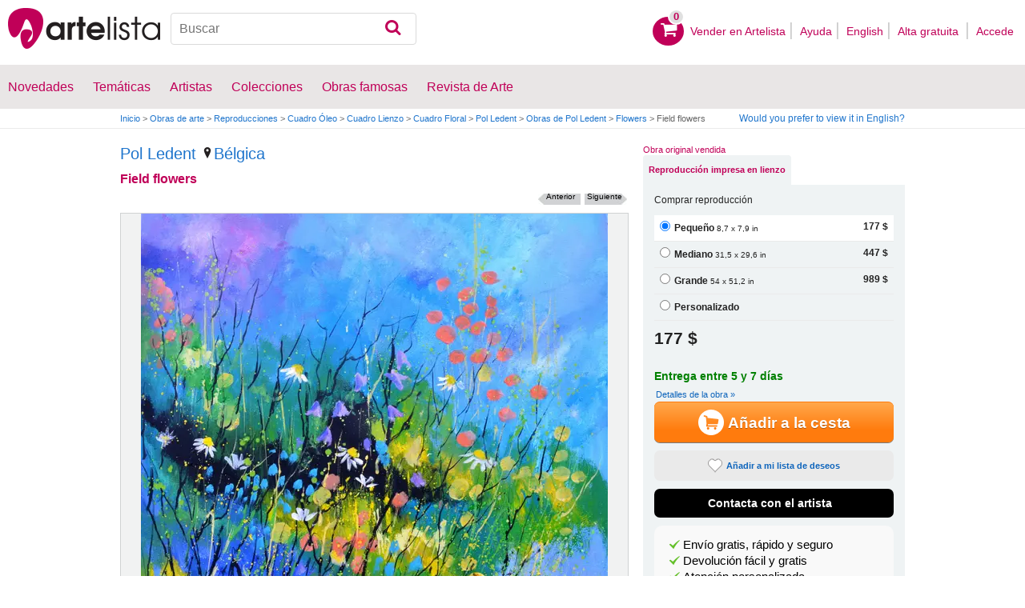

--- FILE ---
content_type: text/html; charset=utf-8
request_url: https://www.artelista.com/obra/pintura-floral-field-flowers-1224385
body_size: 13516
content:
<!doctype html>
<html lang="es" prefix="og: http://ogp.me/ns#">
	<head>
				<meta charset="utf-8">

		<meta name="viewport" content="width=device-width, initial-scale=1, minimum-scale=1, maximum-scale=5">

		<title>Field flowers, Pol Ledent - Artelista</title>
		<meta name="description" content="Comprar Field flowers - Pintura de Pol Ledent por 1.164,00 USD en Artelista, con gastos de envío y devolución gratuitos a todo el mundo">
		<meta name="keywords" content="Óleo,Lienzo,Floral,Pintura">

		<meta name="apple-mobile-web-app-title" content="Artelista">
		<meta name="application-name" content="Artelista">
		<meta name="theme-color" content="#C00058">
		<meta name="msapplication-TileColor" content="#B91D47">

        
		<meta property="og:title" content="Field flowers, Pol Ledent - Artelista"/>
<meta property="og:url" content="https://www.artelista.com/obra/pintura-floral-field-flowers-1224385"/>
<meta property="og:image" content="https://artwork.art-cdn.com/1223377/catherineremy-floral-painting-field-flowers_633x550.jpg"/>
<meta property="og:site_name" content="Artelista"/>
<meta property="og:description" content="Comprar Field flowers - Pintura de Pol Ledent por 1.164,00 USD en Artelista, con gastos de envío y devolución gratuitos a todo el mundo"/>
<meta property="fb:app_id" content="155847597772439"/>

                <link rel="dns-prefetch" href="https://res.art-cdn.com">
        <link rel="dns-prefetch" href="https://artwork.art-cdn.com">
        <link rel="dns-prefetch" href="https://user.art-cdn.com">
        <link rel="dns-prefetch" href="https://www.googletagmanager.com">
        <link rel="dns-prefetch" href="https://pagead2.googlesyndication.com">

				<link rel="apple-touch-icon" sizes="180x180" href="https://res.art-cdn.com/images/logo/icon/apple-touch-icon.png">
		<link rel="icon" type="image/png" sizes="32x32" href="https://res.art-cdn.com/images/logo/icon/favicon-32x32.png">
		<link rel="icon" type="image/png" sizes="16x16" href="https://res.art-cdn.com/images/logo/icon/favicon-16x16.png">
		<link rel="manifest" href="https://res.art-cdn.com/site.webmanifest">
		<link rel="mask-icon" href="https://res.art-cdn.com/images/logo/icon/safari-pinned-tab.svg" color="#C00058">
		<link rel="shortcut icon" href="https://res.art-cdn.com/images/logo/icon/favicon.ico">

							
			<link rel="alternate" hreflang="es" href="https://www.artelista.com/obra/pintura-floral-field-flowers-1224385">
			<link rel="alternate" hreflang="en" href="https://www.artelista.com/en/artwork/floral-painting-field-flowers-1224385">
		
				<link rel="stylesheet" href="https://res.art-cdn.com/19.2/css/principales.css">

									<link rel="stylesheet" href="https://res.art-cdn.com/19.2/css/obra2.css">
					
					<link rel="stylesheet" href="https://res.art-cdn.com/19.2/css/ficha.css">
		
		
		
					<link rel="stylesheet" href="https://res.art-cdn.com/19.2/css/libs/1.8.23.jquery-ui.css">
		
		<link rel="stylesheet" href="https://res.art-cdn.com/19.2/css/libs/fancybox/jquery.fancybox-1.3.4.css">

		
		
		
		
		
		
		
		
		<link rel="stylesheet" href="https://res.art-cdn.com/19.2/css/responsive.css">

				
		<script>
		window["gtag_enable_tcf_support"] = true;
</script>
<script async src="https://www.googletagmanager.com/gtag/js?id=G-1VML66L1LS"></script>
<script>
	window.dataLayer = window.dataLayer || [];
	function gtag(){dataLayer.push(arguments);}

		gtag("consent", "default", {
		"ad_user_data": "denied",
		"ad_personalization": "denied",
		"ad_storage": "denied",
		"analytics_storage": "denied",
		"wait_for_update": 500
	});

		window.googlefc = window.googlefc || {};
	window.googlefc.callbackQueue = window.googlefc.callbackQueue || [];

	window.googlefc.callbackQueue.push({
		"CONSENT_DATA_READY": () => __tcfapi("addEventListener", 2.2, (data) => {
			if (data.gdprApplies) {
								gtag("consent", "update", {
										"analytics_storage": data.publisher.consents["8"] ? "granted" : "denied"
				});
			} else {
								gtag("consent", "update", {
					"ad_user_data": "granted",
					"ad_personalization": "granted",
					"ad_storage": "granted",
					"analytics_storage": "granted"
				});
			}
		})
	});

		gtag("js", new Date());
	gtag("config", "G-1VML66L1LS", {
				"currency": "USD",
		"transport_type": "beacon"
	});

	</script>
			<script>
		var googletag = googletag || {};
		googletag.cmd = googletag.cmd || [];

		(function() {
			var gads = document.createElement('script');
			gads.async = true;
			gads.type = 'text/javascript';
			var useSSL = 'https:' == document.location.protocol;
			gads.src = (useSSL ? 'https:' : 'http:') +
			'//www.googletagservices.com/tag/js/gpt.js';
			var node = document.getElementsByTagName('script')[0];
			node.parentNode.insertBefore(gads, node);
		})();
	</script>
		<script>
	navigator.sendBeacon && navigator.sendBeacon(atob("aHR0cHM6Ly93d3cuYXJ0ZWxpc3RhLmNvbS9zdGF0cw=="), '{"awv":[1224385,1768927832,"70c0288485eb2947833a27d45e59a20d9bb3ee2d775cdc226d273d6793725fd1"]}');
</script>
	</head>

	
	<body>
		<header id="dsk">
			<div id="header-first">
				<div id="header-mobile-left">
					<i data-menu="mobile-menu-header" class="mobile-menu-toggle fa fa-menu"></i>
				</div>

				<div class="fl-left logo">
					<a href="https://www.artelista.com/">
						<img src="https://res.art-cdn.com/img/logo/artelista.png" srcset="https://res.art-cdn.com/img/logo/artelista-2x.png 2x" title="Artelista. The greatest art window" alt="Artelista. The greatest art window" width="190" height="51">

											</a>
				</div>

				<div id="mobile-cart" data-append="header-cart" data-mq="mobile"></div>

				<div class="buscador-header" data-append="header-search" data-mq="desktop">
					<form id="frm_search" role="search" method="get" class="searchform" action="https://www.artelista.com/search_results.php">
						<div class="searchboxwrapper">
							<input class="searchbox" type="search" id="search_box" name="q" placeholder="Buscar" aria-label="Buscar">
							<button type="submit" class="searchsubmit action-btn no_popular_subjects fa fa-search" id="searchsubmit" aria-label="Buscar"></button>
						</div>
					</form>
				</div>

								<nav id="header-user-desktop">
					<ul class="fl-right private-menu" data-append="header-user" data-mq="desktop">
						<li id="header-cart-desktop" data-append="header-cart" data-mq="desktop">
							<a href="https://www.artelista.com/cartosc.html" class="cart" title="Ver carrito">
								<div class="num-cart"><span id="itemCartsNumber">0</span></div>
								<div class="bg-pink-icon"><i class="fa fa-basket"></i></div>
							</a>
						</li>

													<li>
								<a href="https://www.artelista.com/vender-en-artelista.html">Vender en Artelista</a>
							</li>
						
						<li>
							<a href="https://www.artelista.com/ayuda.html">Ayuda</a>
						</li>

						<li>
							<a href="https://www.artelista.com/en/artwork/floral-painting-field-flowers-1224385" hreflang="en">English</a>
						</li>

													<li>
								<a href="https://www.artelista.com/signup.html" class="trackevent" id="track_signup">Alta gratuita&nbsp;</a>
							</li>

							<li id="login-box-menu">
								<a href="https://www.artelista.com/login.php" rel="login-box" class="view-modal-box trackevent" id="track_login">Accede</a>

								<i class="submenu-toggle fa fa-up-dir"></i>

								<div class="ventana-modal submenu" id="login-box">
									<div class="flecha"></div>
									<div id="ventana-modal-interior">
										<form method="post" action="https://www.artelista.com/login.php">
											<input type="email" placeholder="Email" name="email">
											<input type="password" style="margin-bottom:0" placeholder="Contraseña" name="pass">

											<label id="login-box-remember">
												<input type="checkbox" value="1" name="recordar" checked>
												<span>Recordar mis datos</span>
											</label>

											<div id="login-box-button">
												<button type="submit" class="button-fucsia">Acceder</button>
											</div>

											<a href="https://www.artelista.com/renew.php" class="modal-password">¿Has olvidado tu contraseña?</a>
											<div class="recaptcha"></div>

<div class="recaptcha-text">
	Protegido por reCAPTCHA | <a href="https://policies.google.com/privacy?hl=es" target="_blank" rel="noopener">Privacidad</a> - <a href="https://policies.google.com/terms?hl=es" target="_blank" rel="noopener">Condiciones</a>
</div>

<div class="form-orders-error recaptcha-error error-g-recaptcha-response">
	<p>Es necesario validar que no eres un robot.</p>
</div>											<div class="clearfix"></div>
										</form>
									</div>
								</div>
							</li>
											</ul>
				</nav>

											</div>

			<div class="clear"></div>

							<div class="header-second">
					<nav>
						<ul class="menu-general" data-append="header-menu" data-mq="desktop">
							<li>
								<a href="https://www.artelista.com/pro/arte-T0P0E0V0-0-0Lall.html">Novedades</a>
								<i class="submenu-toggle fa fa-up-dir"></i>

								<div class="submenu">
									 <div class="col_1">
										<ul>
											<li><a href="https://www.artelista.com/pro/pintura-T1P0E0V0-0-0Lall.html">Pintura</a></li>
											<li><a href="https://www.artelista.com/pro/escultura-T2P0E0V0-0-0Lall.html">Escultura</a></li>
											<li><a href="https://www.artelista.com/pro/dibujo-T3P0E0V0-0-0Lall.html">Dibujo</a></li>
											<li><a href="https://www.artelista.com/pro/fotografia-T5P0E0V0-0-0Lall.html">Fotografía</a></li>
											<li><a href="https://www.artelista.com/pro/grabados-T4P0E0V0-0-0Lall.html">Grabados</a></li>
											<li><a href="https://www.artelista.com/pro/collage-T6P0E0V0-0-0Lall.html">Collage</a></li>
											<li><a href="https://www.artelista.com/pro/net-artarte-digital-T8P0E0V0-0-0Lall.html">NetArt</a></li>
										</ul>
									</div>

									<div class="col_1">
										<ul>
											<li><a href="https://www.artelista.com/pro.html">Artistas profesionales</a></li>
										</ul>
									</div>
								</div>
							</li>

							<li>
								<a href="https://www.artelista.com/catalogo.html">Temáticas</a>
								<i class="submenu-toggle fa fa-up-dir"></i>

								<div class="submenu">
																												<div class="col_1">
											<ul>
																																							<li><a href="https://www.artelista.com/tags/abstracto">Abstracto</a></li>
																																																				<li><a href="https://www.artelista.com/tags/ciudades">Urbano</a></li>
																																																				<li><a href="https://www.artelista.com/tags/paisaje">Paisaje</a></li>
																																																				<li><a href="https://www.artelista.com/tags/marina">Marina</a></li>
																																																				<li><a href="https://www.artelista.com/tags/etnico">Étnico</a></li>
																																				</ul>
										</div>
																			<div class="col_1">
											<ul>
																																							<li><a href="https://www.artelista.com/tags/desnudos">Desnudos</a></li>
																																																				<li><a href="https://www.artelista.com/tags/figura">Figura</a></li>
																																																				<li><a href="https://www.artelista.com/tags/animales">Animales</a></li>
																																																				<li><a href="https://www.artelista.com/tags/musica">Música</a></li>
																																																				<li><a href="https://www.artelista.com/tags/interiores">Interiores</a></li>
																																				</ul>
										</div>
																			<div class="col_1">
											<ul>
																																							<li><a href="https://www.artelista.com/tags/retrato">Retrato</a></li>
																																																				<li><a href="https://www.artelista.com/tags/bodegones">Bodegones</a></li>
																																																				<li><a href="https://www.artelista.com/tags/floral">Floral</a></li>
																																																				<li><a href="https://www.artelista.com/tags/deportes">Deportes</a></li>
																																																				<li><a href="https://www.artelista.com/tags/historia">Historia</a></li>
																																				</ul>
										</div>
																			<div class="col_1">
											<ul>
																																																</ul>
										</div>
																	</div>
							</li>

							<li>
								<a href="https://www.artelista.com/autor/a" class="trackevent" id="track_artistas">Artistas</a>
								<i class="submenu-toggle fa fa-up-dir"></i>

								<div class="submenu">
									<div class="col_1">
										<ul>
											<li><a href="https://www.artelista.com/autor/a-Espana_P1.html" title="Artistas de España">España</a></li>
											<li><a href="https://www.artelista.com/autor/a-Argentina_P10.html" title="Artistas de Argentina">Argentina</a></li>
											<li><a href="https://www.artelista.com/autor/a-Mexico_P118.html" title="Artistas de México">México</a></li>
											<li><a href="https://www.artelista.com/autor/a-Colombia_P41.html" title="Artistas de Colombia">Colombia</a></li>
											<li><a href="https://www.artelista.com/autor/a-Chile_P38.html" title="Artistas de Chile">Chile</a></li>
										</ul>
									</div>

									<div class="col_1">
										<ul>
											<li><a href="https://www.artelista.com/autor/a" title="Artistas de todo el mundo">Artistas de todo el mundo</a></li>
											<li><a href="https://www.artelista.com/artistas-famosos">Artistas famosos</a></li>
										</ul>
									</div>
								</div>
							</li>

															<li>
									<span class="menu-element-nolink trackevent" id="track_colecciones">Colecciones</span>
									<i class="submenu-toggle fa fa-up-dir"></i>

									<div class="submenu">
																					<div class="col_1">
												<ul>
																											<li><a href="https://www.artelista.com/colecciones-de-arte/desnudo-1007.html" title="Desnudo">Desnudo</a></li>
																											<li><a href="https://www.artelista.com/colecciones-de-arte/abstractos-asequibles-1023.html" title="Abstractos asequibles">Abstractos asequibles</a></li>
																											<li><a href="https://www.artelista.com/colecciones-de-arte/realismo-figurativo-1037.html" title="Realismo Figurativo">Realismo Figurativo</a></li>
																											<li><a href="https://www.artelista.com/colecciones-de-arte/paisajes-urbanos-1044.html" title="Paisajes urbanos">Paisajes urbanos</a></li>
																											<li><a href="https://www.artelista.com/colecciones-de-arte/especial-escultura-1046.html" title="Especial Escultura">Especial Escultura</a></li>
																									</ul>
											</div>
																					<div class="col_1">
												<ul>
																											<li><a href="https://www.artelista.com/colecciones-de-arte/obras-con-descuento-1051.html" title="Obras con descuento">Obras con descuento</a></li>
																											<li><a href="https://www.artelista.com/colecciones-de-arte/retratos-1057.html" title="Retratos">Retratos</a></li>
																											<li><a href="https://www.artelista.com/colecciones-de-arte/arte-surrealista-y-fantastico-1059.html" title="Arte Surrealista y Fantastico">Arte Surrealista y Fantastico</a></li>
																											<li><a href="https://www.artelista.com/colecciones-de-arte/gran-via-madrid-1060.html" title=" Gran Via, Madrid"> Gran Via, Madrid</a></li>
																											<li><a href="https://www.artelista.com/colecciones-de-arte/bodegones-hiperrealistas-1062.html" title="Bodegones Hiperrealistas">Bodegones Hiperrealistas</a></li>
																									</ul>
											</div>
																			</div>
								</li>
							
                            <li>
                                <a href="https://www.artelista.com/obras-de-arte-famosas">Obras famosas</a>
                                <i class="submenu-toggle fa fa-up-dir"></i>

                                <div class="submenu">
                                    <div class="col_1">
                                        <ul>
                                            <li><a href="https://www.artelista.com/@caspar-david-friedrich">Caspar David Friedrich</a></li>
                                            <li><a href="https://www.artelista.com/@claude-monet">Claude Monet</a></li>
                                            <li><a href="https://www.artelista.com/@diego-velazquez">Diego Velázquez</a></li>
                                            <li><a href="https://www.artelista.com/@edouard-manet">Edouard Manet</a></li>
                                            <li><a href="https://www.artelista.com/@francisco-de-goya">Francisco de Goya</a></li>
                                        </ul>
                                    </div>

                                    <div class="col_1">
                                        <ul>
                                            <li><a href="https://www.artelista.com/@gustav-klimt">Gustav Klimt</a></li>
                                            <li><a href="https://www.artelista.com/@hieronymus-bosch">Hieronymus Bosch</a></li>
                                            <li><a href="https://www.artelista.com/@paul-cezanne">Paul Cezanne</a></li>
                                            <li><a href="https://www.artelista.com/@paul-gauguin">Paul Gauguin</a></li>
                                            <li><a href="https://www.artelista.com/@peter-paul-rubens">Peter Paul Rubens</a></li>
                                        </ul>
                                    </div>

                                    <div class="col_1">
                                        <ul>
                                            <li><a href="https://www.artelista.com/@pierre-auguste-renoir">Pierre Auguste Renoir</a></li>
                                            <li><a href="https://www.artelista.com/@raphael">Raphael</a></li>
                                            <li><a href="https://www.artelista.com/@sandro-botticelli">Sandro Botticelli</a></li>
                                            <li><a href="https://www.artelista.com/@tiziano">Tiziano</a></li>
                                            <li><a href="https://www.artelista.com/@vincent-van-gogh">Vincent van Gogh</a></li>
                                        </ul>
                                    </div>
                                </div>
                            </li>

							<li>
								<a href="https://www.artelista.com/blog/" target="_blank" class="trackevent" id="track_blog">Revista de Arte</a>
								<i class="submenu-toggle fa fa-up-dir"></i>

								<div class="submenu">
									<div class="col_1">
										<ul>
											<li><a href="https://www.artelista.com/blog/category/nuestros-artistas/desde-mi-taller-nuestros-artistas/" target="_blank">Desde mi taller</a></li>
											<li><a href="https://www.artelista.com/blog/category/nuestros-artistas/la-critica-nuestros-artistas/" target="_blank">Crítica</a></li>
											<li><a href="https://www.artelista.com/blog/category/recursos-para-artistas/" target="_blank">Recursos para artistas</a></li>
											<li><a href="https://www.artelista.com/blog/category/maestros-del-arte/" target="_blank">Maestros del arte</a></li>
										</ul>
									</div>
								</div>
							</li>
						</ul>
					</nav>
				</div>
			
			<div id="mobile-menu-header" class="mobile-menu menu-left">
				<div class="mobile-menu-cont">
					<ul class="mobile-search">
						<li data-append="header-search" data-mq="mobile"></li>
					</ul>

					<ul data-append="header-user" data-mq="mobile"></ul>
					<ul data-append="header-menu" data-mq="mobile"></ul>
				</div>

				<i class="mobile-menu-close fa fa-cancel"></i>
			</div>

					</header>

									<div id="header2">
					<div class="centrar">
						<div id="camino">
							<h2>
								<span><a href="https://www.artelista.com/">Inicio</a> <span class="separator">&gt;</span> <a href="https://www.artelista.com/catalogo.html">Obras de arte</a> <span class="separator">&gt;</span> <a href="https://www.artelista.com/arte-reproducciones-T0P0E0V0-1-0Lall.html">Reproducciones</a> <span class="separator">&gt;</span> <a href="https://www.artelista.com/pintura-tecnica-oleo-T1P0E0V0-0-0LallA1.html">Cuadro Óleo</a> <span class="separator">&gt;</span> <a href="https://www.artelista.com/pintura-soporte-lienzo-T1P0E0V0-0-0LallA38.html">Cuadro Lienzo</a> <span class="separator">&gt;</span> <a href="https://www.artelista.com/pintura-tematica-floral-T1P0E0V0-0-0LallA127.html">Cuadro Floral</a> <span class="separator">&gt;</span> <a href="https://catherineremy.artelista.com/">Pol Ledent</a> <span class="separator">&gt;</span> <a href="https://www.artelista.com/autor/catherineremy/collections.html">Obras de Pol Ledent</a> <span class="separator">&gt;</span> <a href="https://www.artelista.com/coleccion/flowers-68512">Flowers</a> <span class="separator">&gt;</span> Field flowers</span>
							</h2>

							<div id="alternate-lang-desktop" data-append="alternate-lang" data-mq="desktop">
								<a href="https://www.artelista.com/en/artwork/floral-painting-field-flowers-1224385" hreflang="en" class="trackevent" id="alternate-lang">Would you prefer to view it in English?</a>
							</div>

							<div class="borrar"></div>
						</div>
					</div>
				</div>
			
								<div id="obra" class="centrar" itemscope itemtype="https://schema.org/Painting">
		<div id="izq">
				<div id="cabecera_obras">
			<div class="cabecera_titulo">
				<h2 style="font-size: 20px;line-height: inherit;"><a href="https://catherineremy.artelista.com/" title="Pol Ledent" itemprop="author">Pol Ledent</a>
					<span><a href="https://www.artelista.com/pintura-de-belgica-T1P19E0V0-0-0Lall.html" title="Pintores Bélgica"><img alt="Localización" src="https://res.art-cdn.com/images/locator1.png" loading="lazy"/>Bélgica</a></span>
				</h2>

				<h1 itemprop="name" lang="en">Field flowers</h1>

                <div class="flechas_navegacion">
											<div class="flecha_siguiente"><a href="https://www.artelista.com/obra/pintura-paisaje-autumn-1368429" class="js_flecha_siguiente">Siguiente</a></div>
					
											<div class="flecha_anterior"><a href="https://www.artelista.com/obra/pintura-floral-silllife-in-blue-1224397" class="js_flecha_anterior">Anterior</a></div>
									</div>
				<div class="borrar"></div>
            </div>

            
            <div class="img_ficha_obra">
				<a href="https://artwork.art-cdn.com/1223377/catherineremy-floral-painting-field-flowers.jpg" title="Field flowers" lang="en" class="zoom" target="_blank">
<img src="https://artwork.art-cdn.com/1223377/catherineremy-floral-painting-field-flowers_633x550.jpg" srcset="https://artwork.art-cdn.com/1223377/catherineremy-floral-painting-field-flowers_633x550@2x.jpg 2x" alt="Field flowers Óleo Lienzo Floral" itemprop="image" id="js_img_share" class="item-image" width="583" height="550" data-copyright="2022 Pol Ledent" style="background-color:#5d93ad">
</a>
            </div>

				<div class="share-cont share-only-icon" data-url="https://www.artelista.com/obra/pintura-floral-field-flowers-1224385" data-text="Field flowers de Pol Ledent" data-image="https://artwork.art-cdn.com/1223377/catherineremy-floral-painting-field-flowers_633x550.jpg">
		<a href="https://www.facebook.com/sharer.php?s=100&amp;p%5Btitle%5D=&amp;p%5Bsummary%5D=Field+flowers+de+Pol+Ledent&amp;p%5Burl%5D=https%3A%2F%2Fwww.artelista.com%2Fobra%2Fpintura-floral-field-flowers-1224385&amp;p%5Bimages%5D%5B0%5D=https%3A%2F%2Fartwork.art-cdn.com%2F1223377%2Fcatherineremy-floral-painting-field-flowers_633x550.jpg" title="Compartir en Facebook" target="_blank" rel="noopener" class="share share-facebook">
			<i class="fa fa-facebook"></i>		</a>

		<a href="https://www.pinterest.com/pin/create/bookmarklet/?media=https%3A%2F%2Fartwork.art-cdn.com%2F1223377%2Fcatherineremy-floral-painting-field-flowers_633x550.jpg&url=https%3A%2F%2Fwww.artelista.com%2Fobra%2Fpintura-floral-field-flowers-1224385&is_video=false&description=Field+flowers+de+Pol+Ledent" title="Compartir en Pinterest" target="_blank" rel="noopener" class="share share-pinterest">
			<i class="fa fa-pinterest"></i>		</a>

		<a href="https://twitter.com/intent/tweet?text=Field+flowers+de+Pol+Ledent+https%3A%2F%2Fwww.artelista.com%2Fobra%2Fpintura-floral-field-flowers-1224385" title="Compartir en Twitter" target="_blank" rel="noopener" class="share share-twitter">
			<i class="fa fa-twitter"></i>		</a>

		<button type="button" class="share share-url" title="Copiar enlace al portapapeles" data-tooltip="Enlace copiado al portapapeles">
			<i class="fa fa-globe"></i>		</button>

		<button type="button" class="share share-api">
			<i class="fa fa-share"></i>		</button>
	</div>

							<div class="btn_ampliar">
					<a href="https://artwork.art-cdn.com/1223377/catherineremy-floral-painting-field-flowers.jpg" target="_blank" title="Ampliar" data-caption="Field flowers" class="zoom">
						<img alt="Ampliar" src="https://res.art-cdn.com/img/obra/ampliar.png" width="24" height="24"/>
					</a>
				</div>
			
		<div class="borrar"></div>
		</div> 		<div class="borrar"></div>

		<div data-append="artwork-tabs" data-mq="mobile"></div>

				<h2 style="margin-bottom: 10px;">Información de la obra original</h2>
                <div id="info_obra" class="artwork_info">

                    <ul>
                        <li><b>País:</b> Bélgica</li>
                        <li><b>Categoría:</b> <span itemprop="genre">Pintura</span></li>
                        <li><b>Técnica:</b> Óleo</li><li><b>Soporte:</b> Lienzo</li><li><b>Temática:</b> Floral</li>                                                    <li><b>Medidas:</b> 23.62 x 23.62 in</li>
                                                                            <li><b>En Artelista desde:</b> <span itemprop="datePublished" content="2022-01-28 00:00:00">28 de enero del 2022</span></li>
						                                                                            <li><b>Etiquetas:</b> <span  itemprop="keywords"><a href="https://www.artelista.com/tags/flowers" class="js_tags">flowers</a>, <a href="https://www.artelista.com/tags/nature" class="js_tags">nature</a>, <a href="https://www.artelista.com/tags/poppies" class="js_tags">poppies</a></span></li>
                                            </ul>
                    <p>
                    	                    		© Todos los derechos reservados                    	                    </p>

		</div>                                 <div class="borrar no-borrar-lowres"></div>
                <h2>Descripción de la obra</h2>
                <div class="artwork_info">
                    <p itemprop="description" lang="en">oil on canvas </p>
                </div>
                                <h2>Información del artista</h2>
                <div class="artwork_bio">
                                    	<p style="float:right;">Ver más información de <a href="https://catherineremy.artelista.com/" title="Pol Ledent">Pol Ledent</a></p>
                </div>

                	                <a href="#view-form-orders" id="contact-form-bottom" class="button-ficha flat black contact-form" target="_blank">
	                    Contacta con el artista	                </a>
                
                <div class="borrar"></div>

        		<div id="comentarios_obras">
			                        <input type="hidden" value="1224385" id="view-artComments">
                        <div class="titulo_obra2">
                            <ul class="left">
                                <li class="left"><img id="flecha_art" src="https://res.art-cdn.com/img/obra/flecha.png" alt="Flecha" height="6" width="6" />Críticas (0)</li>
                            </ul>
                        </div>
                        <div class="caja-01 margen-25" id="div-artComments"></div>
						<div class="borrar"></div>
		</div>                
                                                     <div id="recomendacion_artelista">
			<div class="titulo_obra">Recomendaciones de Artelista</div>
                                                <div class="links_relacionadas">
                            <p><a href="https://www.artelista.com/pintura-tematica-floral-T1P0E0V0-0-0LallA127.html" target="_top" class="js_relatedSearch">Ver otras pinturas de Floral</a></p>
			</div>
                        			<div class="imagenes_recomendadas">
									<a href="https://www.artelista.com/obra/8198647051029374-floral-port.html" target="_top" title="Floral port" class="js_related">
						<img src="https://artwork.art-cdn.com/982522/adhunikartgallery-painting-floral-port_119x91.jpg" srcset="https://artwork.art-cdn.com/982522/adhunikartgallery-painting-floral-port_119x91@2x.jpg 2x" alt="Floral port" width="119" height="79" loading="lazy" style="background-color:#928a88">
					</a>
									<a href="https://www.artelista.com/obra/4164041816156118-ramo-de-rosas-rosadas.html" target="_top" title="Ramo de rosas  rosadas" class="js_related">
						<img src="https://artwork.art-cdn.com/982843/kimeta-pintura-floral-ramo-de-rosas-rosadas_119x91.jpg" srcset="https://artwork.art-cdn.com/982843/kimeta-pintura-floral-ramo-de-rosas-rosadas_119x91@2x.jpg 2x" alt="Ramo de rosas  rosadas" width="75" height="91" loading="lazy" style="background-color:#756b61">
					</a>
									<a href="https://www.artelista.com/obra/9731298352197605-don-inmerecidofondo.html" target="_top" title="Don inmerecidofondo" class="js_related">
						<img src="https://artwork.art-cdn.com/891834/amontoyaj-pintura-floral-don-inmerecidofondo_119x91.jpg" srcset="https://artwork.art-cdn.com/891834/amontoyaj-pintura-floral-don-inmerecidofondo_119x91@2x.jpg 2x" alt="Don inmerecidofondo" width="87" height="91" loading="lazy" style="background-color:#647ba7">
					</a>
									<a href="https://www.artelista.com/obra/9125528171162397-florero-a-mama.html" target="_top" title="Florero a mama" class="js_related">
						<img src="https://artwork.art-cdn.com/914410/eliezermatos-pintura-floral-florero-a-mama_119x91.jpg" srcset="https://artwork.art-cdn.com/914410/eliezermatos-pintura-floral-florero-a-mama_119x91@2x.jpg 2x" alt="Florero a mama" width="73" height="91" loading="lazy" style="background-color:#63a2cb">
					</a>
							</div>
                                                <div class="links_relacionadas">
                            <p><a href="https://www.artelista.com/categoria/pintura.html" target="_top" class="js_relatedSearch">Ver cuadros con otras técnicas</a></p>
			</div>
                        <div class="related-links imagenes_recomendadas" style="margin-bottom:10px;">

                           <a class="js_relatedSearch" href="https://www.artelista.com/pintura-tecnica-acuarela-T1P0E0V0-0-0LallA2.html" target="_top" title="Pinturas Acuarela" style="margin-left: 45px;">Pinturas Acuarela</a>
                           <a class="js_relatedSearch" href="https://www.artelista.com/pintura-tecnica-acrilico-T1P0E0V0-0-0LallA3.html" target="_top" title="Cuadros Acrílico" style="margin-left: 55px;">Cuadros Acrílico</a>
                           <a class="js_relatedSearch" href="https://www.artelista.com/pintura-tecnica-oleo-T1P0E0V0-0-0LallA1.html" target="_top" title="Cuadros Óleo" style="margin-left: 65px;">Cuadros Óleo</a>
                           <a class="js_relatedSearch" href="https://www.artelista.com/pintura-tecnica-de-vidriera-T1P0E0V0-0-0LallA27.html" target="_top" title="Pinturas Vitrales" style="margin-left: 75px;">Pinturas Vitrales</a>
			</div>


                        		</div>                 
		                		<div id="busquedas_relacionadas">
			<div class="titulo_obra">Busquedas relacionadas</div>
			<div class="links_relacionadas">

                                 <p><a href="https://www.artelista.com/pintura-de-belgica-T1P19E0V0-0-0Lall.html" class="js_relatedSearch">Pintores Bélgica</a></p><p><a href="https://www.artelista.com/pintura-precio-de-501-a-1000euros-T1P0E202V0-0-0Lall.html" class="js_relatedSearch">Pintura de 583 a 1164 $</a></p><p><a href="https://www.artelista.com/pintura-tecnica-oleo-T1P0E0V0-0-0LallA1.html" class="js_relatedSearch">Venta de cuadros Óleo</a></p><p><a href="https://www.artelista.com/pintura-soporte-lienzo-T1P0E0V0-0-0LallA38.html" class="js_relatedSearch">Pintura Lienzo</a></p><p><a href="https://www.artelista.com/pintura-tematica-floral-T1P0E0V0-0-0LallA127.html" class="js_relatedSearch">Venta de cuadros Floral</a></p><p><a href="https://www.artelista.com/pintura-tecnica-oleo-tematica-floral-T1P0E0V0-0-0LallA1-127.html" class="js_relatedSearch">Comprar Óleo Floral</a></p>			</div>
		</div>
                                
        <div class="derechos_inapropiados">
				<div class="derechos_reservados"><button type="button" class="inapropiado-enlace link" data-id="1224385" id="watch-flag" title="Contenido inapropiado">¿Contenido inapropiado?</button></div>
				<div class="borrar"></div>
				<div class="inapropiado-mensaje" id="watch-flag-content" style="display:none;"></div>
		</div>
                
	</div> 		<div id="der">
                <div data-append="artwork-tabs" data-mq="desktop">
	<div id="tabs">
		
									<div style="color:#c00058;">Obra original vendida</div>
			
					
	    <ul>
	        
	        		        		            <li><a href="#tabs-3" class="js-tab">Reproducción impresa en lienzo</a></li>
		        				    </ul>

	    	    
	    	    		    		    			    <div id="tabs-3">
			        <div class="precios-fichanueva">
                        <h3>Comprar reproducción</h3>

			            <form>
			                <div class="contenedor-input contenedor-input-press tooltip-foto-ficha"><input type="radio" name="precios_2" value="s" class="js_size_selector" checked><span>Pequeño</span> 8,7 x 7,9 in<span class="precio" id="js_price_2_s">177 $</span></div>
			                <div class="borrar"></div>
			                <div class="contenedor-input tooltip-foto-ficha"><input type="radio" name="precios_2" class="js_size_selector" value="l"><span>Mediano</span> 31,5 x 29,6 in<span class="precio" id="js_price_2_l">447 $</span></div>
			                <div class="borrar"></div>
			                <div class="contenedor-input tooltip-foto-ficha"><input type="radio" name="precios_2" class="js_size_selector" value="xl"><span>Grande</span> 54 x 51,2 in<span class="precio" id="js_price_2_xl">989 $</span></div>
			                <div class="borrar"></div>
			                <div class="contenedor-input tooltip-foto-ficha">
			                   <input type="radio" name="precios_2" class="js_size_selector" value="custom"><span>Personalizado</span><span style="display: none;">8,7 x 7,9 in</span><span class="precio" id="js_price_2_custom" style="display:none;">177 $</span>			                    <div class="contenedor-medidas-personalizadas" id="js_custom_slider_2" style="display:none;">
			                        <div class="medidas_cuadros no_seleccionable">
			                            <input type="hidden" id="the_width_2" value="220">
			                            <input type="hidden" id="the_height_2" value="200">

			                            <input type="hidden" id="the_width_2_s" value="220">
			                            <input type="hidden" id="the_height_2_s" value="200">

			                            <input type="hidden" id="the_width_2_l" value="800">
			                            <input type="hidden" id="the_height_2_l" value="750">

			                            <input type="hidden" id="the_width_2_xl" value="1370">
			                            <input type="hidden" id="the_height_2_xl" value="1300">

			                            <input type="hidden" id="the_max_width_2">

			                            <p><i>Elige tu tamaño:</i> <span id="size_actual_2" >8,4 x 7,9 in</span></p>
			                            <div class="medidas_cuadros_centro">
			                                <div class="cuadro_min minslide" id="cuadromin_2">Min</div>
			                                <div class="prueba_flecha"><img src="https://res.art-cdn.com/img/obra/slider_izq.png" alt="Slider izquierda" height="18" width="25" class="minslide" id="min_2"/></div>
			                                <div class="opciones-repro-deslizador">
			                                    <div class="deslizador-slide">
			                                        <div class="opciones-repro-deslizador-slider size_slider" id="size_slider_2"></div>
			                                    </div>
			                                    </div>
			                                <div class="prueba_flecha2"><img src="https://res.art-cdn.com/img/obra/slider_der.png" alt="Slider izquierda" height="18" width="21" class="maxslide" id="max_2"/></div>
			                                <div class="cuadro_max maxslide" id="cuadromax_2">Max</div>
			                            </div>
			                            <div class="borrar"></div>
			                            <div class="medida_min">8,7 x 7,9 in</div>
			                            <div class="medida_max">54 x 51,2 in</div>
			                            <div class="borrar"></div>
			                        </div>
			                    </div>
			                </div>
			                <div class="borrar"></div>
			            </form>
			        </div>
			        
			        <div class="comprar-fichanueva" style="padding-bottom: 5px;margin: 0;">
			            			                 <span id="final_price_2_min" style="font-size: 21px;font-weight: bold;">177 $</span>
			            
			            <div itemprop="offers" itemscope itemtype="https://schema.org/Offer" class="precio-final-fichanueva">
				            <div class="masinfo-fichanueva">
				                <p style="color:green;font-size: 14px;">Entrega entre 5 y 7 días</p>

				                
			                    <a href="#artwork_masinfo" class="show_modal_masinfo" style="font-size: 0.5em;font-weight: 100;margin-left: 2px;">Detalles de la obra »</a>

			                    			                    											<button type="button" title="Comprar" id="print_2" class="button-ficha addToPrintCart" style="font-size: 0.9em;margin-bottom: 10px;">
				                    		<img src="https://res.art-cdn.com/img/blanco3.png" alt="Carrito" width="32" height="32"><span>Añadir a la cesta</span>
				                    	</button>
			                    				                   	
			                   <button type="button" class="button-ficha flat gray marcar-favorito js_no_fav_select btn_megusta tooltip" data-artwork-id="1224385">
			                   		<i></i>Añadir a mi lista de deseos			                   </button>

			                   <a href="https://www.artelista.com/favoritos.html" class="button-ficha flat gray marcar-favorito js_fav_select tooltip" target="_blank" style="display:none">
			                   		<i></i>Añadido a tu lista de deseos			                   </a>

												                    <a href="#view-form-orders" class="button-ficha flat black contact-form" target="_blank" style="color:white;padding-left: 0;background-color:black;font-size: 14px;" >
				                        Contacta con el artista				                    </a>
			         							            </div>
			            </div>
			            <div class="borrar"></div>
			            <div class="obra-caja-motivos">
			                <ul>
				                <li>
				                    <button type="button" class="link" style="color:black" data-modal="warranty_shipping">Envío gratis, rápido y seguro</button>
				                </li>
				                <li>
				                	<button type="button" class="link" style="color:black" data-modal="warranty_return">Devolución fácil y gratis</button>
				                </li>
				                <li>
				                    <button type="button" class="link" style="color:black" data-modal="warranty_customer_service">Atención personalizada</button>
				                </li>
				            </ul>
			            </div>
			        </div>
			    </div>
		    
	        <input type="hidden" id="id_artwork" value="1224385">

	        	            <input type="hidden" id="height_factor_2" value="0.9430656934307">
	            <input type="hidden" id="ini_size_slider_2" value="220">
	            <input type="hidden" id="fin_size_slider_2" value="1370">
	        	            <input type="hidden" id="height_factor_3" value="0.9430656934307">
	            <input type="hidden" id="ini_size_slider_3" value="220">
	            <input type="hidden" id="fin_size_slider_3" value="1370">
	        
	        <input type="hidden" id="user_size_symbol" value="in">
	        <input type="hidden" id="user_size_code" value="IN">

	        <form id="artwork_repro_form" action="https://www.artelista.com/cartosc.html" method="POST">
		        <input type="hidden" name="type" value="3" />
		        <input type="hidden" name="id_artwork" value="1224385" />
		        <input type="hidden" name="item_type" value="artwork" />
		        <input type="hidden" name="data" />
		        <input type="hidden" name="units" value="1" />
	        </form>
	    
        <div style="margin-top: 8px;">
            <span>
            ¿Deseas ver el precio en otra moneda? <button type="button" class="only-currency-select" id="currency_price_change">USD $</button>
            </span>
        </div>
	</div>
</div>


<button type="button" title="Envío y devolución gratis" id="banner-envio" style="display:block;margin-top:10px;text-align:center" data-modal="warranty_shipping">
	<img src="https://res.art-cdn.com/img/gratis327.png" alt="Envío y devolución gratis" loading="lazy" style="width:auto;height:auto;max-width:100%"/>
</button>

<div style="width: 100%;box-sizing: border-box;" class="autor-caja-motivos" data-dynamic="artwork_security"></div>

<input type="hidden" id="js_selected_tab" value="0">



<div id="tooltip-foto"></div>
<div class="borrar" style="margin-bottom: 50px;"></div>


                <div class="borrar"></div>

                    		<div class="caja_imagenes">
                                                <div class="titulo_imagenes">
				<p>Obras a la venta de <a href="https://catherineremy.artelista.com/" title="Otras obras de Pol Ledent">Pol Ledent</a></p>
			</div>
			<div class="cuadro_imagenes">
                <a href="https://www.artelista.com/obra/pintura-paisaje-a-few-remote-houses-1241510" title="A few remote houses" class="js_related" lang="en">
                    	<img src="https://artwork.art-cdn.com/1240495/catherineremy-landscape-painting-a-few-remote-houses_119x91.jpg" srcset="https://artwork.art-cdn.com/1240495/catherineremy-landscape-painting-a-few-remote-houses_119x91@2x.jpg 2x" alt="A few remote houses" width="71" height="91" loading="lazy" style="background-color:#515f68">
				</a><a href="https://www.artelista.com/obra/pintura-stratos-motion-1248526" title="Stratos motion" class="js_related" lang="en">
                    	<img src="https://artwork.art-cdn.com/1247511/catherineremy-painting-stratos-motion_119x91.jpg" srcset="https://artwork.art-cdn.com/1247511/catherineremy-painting-stratos-motion_119x91@2x.jpg 2x" alt="Stratos motion" width="114" height="91" loading="lazy" style="background-color:#667b97">
				</a><a href="https://www.artelista.com/obra/pintura-paisaje-winter-path-1241369" title="Winter path" class="js_related" lang="en">
                    	<img src="https://artwork.art-cdn.com/1240354/catherineremy-landscape-painting-winter-path_119x91.jpg" srcset="https://artwork.art-cdn.com/1240354/catherineremy-landscape-painting-winter-path_119x91@2x.jpg 2x" alt="Winter path" width="73" height="91" loading="lazy" style="background-color:#7f817e">
				</a><a href="https://www.artelista.com/obra/pintura-paisaje-it-is-snowing-on-my-village-1242054" title="It is snowing on my village" class="js_related" lang="en">
                    	<img src="https://artwork.art-cdn.com/1241039/catherineremy-landscape-painting-it-is-snowing-on-my-village_119x91.jpg" srcset="https://artwork.art-cdn.com/1241039/catherineremy-landscape-painting-it-is-snowing-on-my-village_119x91@2x.jpg 2x" alt="It is snowing on my..." width="75" height="91" loading="lazy" style="background-color:#746b6f">
				</a>			</div>
                                            	<div class="titulo_imagenes te_inspiramos">
				<p>No encuentras lo que buscas. En artelista <a href="https://www.artelista.com/decorador.html" title="Te inspiramos" class="js_inspired">te inspiramos</a></p>
			</div>
                        
                    <div class="borrar"></div>

		</div>

	</div> 	<div class="borrar"></div>
</div>
	<div style="display: none;">
	    <div id="view-form-orders" class="interior-fancy">
	        <div class="oferta-reproducciones">Contacta con el artista <img alt="Cargando" src="https://res.art-cdn.com/img/ajax-loader.gif" width="16" height="16" style="display:none;" id="form-orders-loading"></div>

	        <form method="post" action="https://www.artelista.com/artwork/artwork_orders.php" id="form-orders">
	        	<p style="padding-bottom: 20px;margin-left: 5px;" id="contact-claim-comercial">
		          		            Rellena el siguiente formulario para contactar con el artista (Artelista recibirá copia del mensaje).		          		        </p>

	            <input type="hidden" name="id_artwork" value="1224385">

		        		            <div class="caja-campo">
		                <label for="contact-name">Nombre</label>
		                <input type="text" name="name" id="contact-name"/>
		            </div>

		            <div class="form-orders-error" id="error-form-orders-name" style="display: none; padding-bottom: 9px; min-height: 30px; width: auto; color: #ED493C; font-weight: 700;">
		                <p>Este campo es obligatorio</p>
		            </div>

		            <div class="caja-campo">
		                <label for="contact-last_name">Apellidos</label>
		                <input type="text" name="last_name" id="contact-last_name"/>
		            </div>

		            <div class="form-orders-error" id="error-form-orders-last_name" style="display: none; padding-bottom: 9px; min-height: 30px; width: auto; color: #ED493C; font-weight: 700;">
		                <p>Este campo es obligatorio</p>
		            </div>

		            <div class="caja-campo">
		                <label for="contact-email">Email</label>
		                <input type="email" name="email" id="contact-email"/>
		            </div>

		            <div class="form-orders-error" id="error-form-orders-email" style="display: none; padding-bottom: 9px; min-height: 30px; width: auto; color: #ED493C; font-weight: 700;">
		                <p>Este campo es obligatorio</p>
		            </div>

		            <label for="contact-pais">País</label>

		            <select name="pais" id="contact-pais" class="myPais2" style="margin-top: 2px;width: 272px;height: 37px;">
		                		                	<option value="US" selected>Estados Unidos</option>
		                		            </select>
		        
	            		            <div class="caja-campo">
			            <label for="contact-telefono">Teléfono</label>
			            <input type="text" name="telefono" id="contact-telefono"/>
					</div>

					<div class="form-orders-error" id="error-form-orders-telefono" style="display: none; padding-bottom: 9px; min-height: 30px; width: auto; color: #ED493C; font-weight: 700;">
			            <p>Este campo es obligatorio</p>
		            </div>
	            
	            <textarea name="message">Tengo interés en comprar &quot;Field flowers&quot; de &quot;Pol Ledent&quot; y tengo la siguiente duda: ... </textarea>

	            <div class="form-orders-error" id="error-form-orders-message" style="display: none; padding-bottom: 9px; min-height: 30px; width: auto; color: #ED493C; font-weight: 700;">
	            	<p>Indica el motivo de tu consulta</p>
	            </div>

									<div class="caja-campo" id="contact-terms-cont" style="padding-left: 10px;height: auto">
						<label style="float:none;width: auto;font-weight:normal;cursor:pointer;padding: 0;display: inline;"><input type="checkbox" name="optTermsGeneral" value="1" style="margin-right:5px;vertical-align:text-bottom;display: inline;height: auto;cursor:pointer;float: none;"/>Acepto las <a href="https://www.artelista.com/condiciones-legales.html" target="_blank">Condiciones legales de Artelista</a>. *</label>
					</div>

					<div class="form-orders-error" id="error-form-orders-optTermsGeneral" style="display: none; padding-bottom: 9px; min-height: 30px; width: auto; color: #ED493C; font-weight: 700;">
		            	<p>Es necesario que aceptes las condiciones</p>
		            </div>
				
				<button type="submit" id="form-orders-boton" class="button-ficha">Enviar</button>

				<div class="recaptcha"></div>

<div class="recaptcha-text">
	Protegido por reCAPTCHA | <a href="https://policies.google.com/privacy?hl=es" target="_blank" rel="noopener">Privacidad</a> - <a href="https://policies.google.com/terms?hl=es" target="_blank" rel="noopener">Condiciones</a>
</div>

<div class="form-orders-error recaptcha-error error-g-recaptcha-response">
	<p>Es necesario validar que no eres un robot.</p>
</div>
				<div class="clearfix"></div>
			</form>

	         <div id="form-orders-gracias" style="display:none;">
	            	            <p>
	                Gracias por tu mensaje.<br>Hemos enviado tu consulta al artista, que se pondrá en contacto contigo por email en la mayor brevedad posible. También puedes contactar con nosotros si lo deseas en <a href="mailto:customerservice@artelista.com">customerservice@artelista.com</a>.<br>Un saludo,<br>El Equipo de Artelista.	            </p>
	            	        </div>
	        <div id="form-orders-alert" style="display:none;">
	            <h2>En estos momentos no es posible enviar el mensaje</h2>
	        </div>
	    </div>
	</div>
<div style="display: none;">
    <div id="view-hacer-oferta" class="interior-fancy">

        <div class="oferta-reproducciones">Hacer oferta por esta obra <img alt="Cargando" src="https://res.art-cdn.com/img/ajax-loader.gif" width="16" height="16" style="display:none;" id="form-oferta-loading"></div>
        <p style="padding-bottom: 20px;margin-left: 5px;" id="offer-claim-comercial">
          Rellena el siguiente formulario para enviar tu propuesta al artista        </p>

        <form method="post" action="https://www.artelista.com/artwork/artwork_oferta.php" id="form-oferta">
            <input type="hidden" name="id_artwork" value ="1224385">

                            <div class="caja-campo">
                    <label for="offer-name">Nombre</label>
                    <input type="text" name="name" id="offer-name"/>
                </div>

                <div class="form-oferta-error" id="error-form-oferta-name" style="display: none; padding-bottom: 9px; min-height: 30px; width: auto; color: #ED493C; font-weight: 700;">
                    <p>Este campo es obligatorio</p>
                </div>

                <div class="caja-campo">
                    <label for="offer-last_name">Apellidos</label>
                    <input type="text" name="last_name" id="offer-last_name"/>
                </div>

                <div class="form-oferta-error" id="error-form-oferta-last_name" style="display: none; padding-bottom: 9px; min-height: 30px; width: auto; color: #ED493C; font-weight: 700;">
                    <p>Este campo es obligatorio</p>
                </div>

                <div class="caja-campo">
                    <label for="offer-email">Email</label>
                    <input type="email" name="email" id="offer-email"/>
                </div>

                <div class="form-oferta-error" id="error-form-oferta-email" style="display: none; padding-bottom: 9px; min-height: 30px; width: auto; color: #ED493C; font-weight: 700;">
                    <p>Este campo es obligatorio</p>
                </div>

                <label for="offer-pais">País</label>

                <select name="pais" id="offer-pais" class="myPais2" style="margin-top: 2px;width: 272px;height: 37px;">
                                            <option value="US" selected>Estados Unidos</option>
                                    </select>

            
                        <div class="caja-campo">
            <label for="offer-telefono">Teléfono</label>
            <input type="text" name="telefono" id="offer-telefono"/>
            </div>
            <div class="form-oferta-error" id="error-form-oferta-telefono" style="display: none; padding-bottom: 9px; min-height: 30px; width: auto; color: #ED493C; font-weight: 700;">
            <p>Este campo es obligatorio</p>
            </div>
                        <div class="caja-campo">
            <label for="offer-propuesta">Propuesta</label>
            <input type="text" name="propuesta" id="offer-propuesta"/> <span id="offer-propuesta-currency">$</span>
            </div>
            <div class="form-oferta-error" id="error-form-oferta-propuesta" style="display: none; padding-bottom: 9px; min-height: 30px; width: auto; color: #ED493C; font-weight: 700;">
            <p>La oferta tiene que ser como mínimo del 50% del valor de la obra</p>
            </div>

            
			<button type="submit" id="form-oferta-boton" class="propuesta button-ficha">Enviar</button>

			<div class="recaptcha"></div>

<div class="recaptcha-text">
	Protegido por reCAPTCHA | <a href="https://policies.google.com/privacy?hl=es" target="_blank" rel="noopener">Privacidad</a> - <a href="https://policies.google.com/terms?hl=es" target="_blank" rel="noopener">Condiciones</a>
</div>

<div class="form-orders-error recaptcha-error error-g-recaptcha-response">
	<p>Es necesario validar que no eres un robot.</p>
</div>
							<h6>Al enviar esta oferta significa que aceptas las <a href="https://www.artelista.com/condiciones-legales.html" target="_blank">Condiciones legales de Artelista</a></h6>
			
            <div class="clearfix"></div>
		</form>
         <div id="form-oferta-gracias" style="display:none;">
                        <p>
                Gracias por tu mensaje.<br>Hemos enviado tu consulta al artista, que se pondrá en contacto contigo por email en la mayor brevedad posible. También puedes contactar con nosotros si lo deseas en <a href="mailto:customerservice@artelista.com">customerservice@artelista.com</a>.<br>Un saludo,<br>El Equipo de Artelista.            </p>
                    </div>
        <div id="form-oferta-alert" style="display:none;">
            <h2>En estos momentos no es posible enviar el mensaje</h2>
        </div>

        <div id="form-oferta-login-alert" style="display:none;">
            <h2>Tienes que <a href="https://www.artelista.com/login.php?ret=artwork&amp;a=1224385" target="_top">iniciar sesión</a> para poder <a href="https://www.artelista.com/login.php?ret=artwork&amp;a=1224385" target="_top">hacer una oferta</a></h2>
        </div>


    </div>

</div><div id="artwork_masinfo" style="display:none;">

        <div id="modal_masinfo" style="width:380px;">
                                                    <div class="masinfo_interior">
                        <div class="masinfo_interior_titulo">
                                <h2>Lienzo</h2>
                        </div>
                        <div class="masinfo_interior_imagen">
                                <img src="https://res.art-cdn.com/img/obra/mas_info/img03.jpg" title="Lienzo" alt="Lienzo" height="116" width="177"/>
                        </div>
                        <div class="masinfo_interior_descripcion">
                                <ul>
                                    <li>Ideal para decorar de estancias principales</li>
                                    <li>Listo para enmarcar en bastidor</li>
                                    <li>Impresión en lienzo artístico, máxima calidad HP</li>
                                    <li>Barniz de protección resistente. Lavable con agua</li>
                                    <li>No necesita marco al tener el exterior impreso</li>
                                    <li>Se envía enrollado en tubo. Gastos de envío reducidos</li>
                                    <li>Con Certificado de Autenticidad. Test de duración + 200 años</li>
                                </ul>
                        </div>
                        <div class="masinfo_interior_pie"><p>Decorar estancias principales</p></div>
                </div>
                                <div class="masinfo_interior">
                        <div class="masinfo_interior_titulo">
                                <h2>Lienzo con bastidor</h2>
                        </div>
                        <div class="masinfo_interior_imagen">
                                <img src="https://res.art-cdn.com/img/obra/mas_info/img04.jpg" title="Lienzo con bastidor" alt="Lienzo con bastidor" height="184" width="106"/>
                        </div>
                        <div class="masinfo_interior_descripcion">
                                <span>
                                    <ul>
                                        <li>Ideal para decorar salones, estancias y regalos especiales</li>
                                        <li>Listo para colgar. No necesita marco</li>
                                        <li>Impresión en lienzo artístico, máxima calidad HP</li>
                                        <li>Bastidor de madera de 3,5 cm, ancho exterior impreso</li>
                                        <li>Barniz de protección resistente. Lavable con agua</li>
                                        <li>Se envía en caja resistente</li>
                                        <li>Con Certificado de Autenticidad. Test de duración + 200 años</li>
                                	</ul>
                                </span>
                        </div>
                        <div class="masinfo_interior_recomendado">
                                <img src="https://res.art-cdn.com/img/obra/recomendado.jpg" alt="Artelista te recomienda" height="29" width="91" />
                        </div>
                        <div class="masinfo_interior_pie"><p>Decorar salones,<br/>estancias y<br/>regalos especiales</p></div>
                </div>
                

        </div>
</div>
		<div id="alternate-lang-mobile" data-append="alternate-lang" data-mq="mobile"></div>

					
			
			<div class="clearfix"></div>

			<div id="footer">
				<div class="centrar">
					<div class="pie" style="width:100%">
						<div class="caja-01" style="position:relative;padding-top: 18px">
							<ul class="caja-01 wp20 footer-box-1">
								<li><h4>Artelista</h4></li>
								<li><a href="https://www.artelista.com/acerca-de-artelista.html">Quiénes somos</a></li>
								<li><a href="https://www.artelista.com/trabaja-con-nosotros.html">Empleo</a></li>
								<li><a href="https://www.artelista.com/en/">Artelista in English</a></li>
							</ul>

							<ul class="caja-01 wp20 footer-box-2">
								<li><h4>Recursos para clientes</h4></li>
								<li><a href="https://www.artelista.com/comprar-en-artelista.html">Por qué comprar</a></li>
								<li><a href="https://www.artelista.com/guia-para-comprar-en-artelista.html">Guía para comprar</a></li>
								<li><a href="https://www.artelista.com/reproducciones.html">Reproducciones</a></li>
								<li><a href="https://www.artelista.com/servicios-corporativos.html" class="trackevent" id="track_serviciosCorp" target="_blank" title="Servicios corporativos">Servicios corporativos</a></li>
							</ul>

							<ul class="caja-01 wp20 footer-box-3">
								<li><h4>Recursos para artistas</h4></li>
								<li><a href="https://www.artelista.com/signup.html">Alta gratuita</a></li>
								<li><a href="https://www.artelista.com/guia-para-vender-en-artelista.html">Guía para vender</a></li>
								<li><a href="https://www.artelista.com/servicios-pro.html">Destaca tu obra</a></li>
							</ul>

							<ul class="caja-01 wp20 footer-box-4">
								<li><h4>Más</h4></li>
								<li><a href="https://www.artelista.com/ayuda.html">Ayuda</a></li>
								<li><a href="https://www.artelista.com/contacto.html">Contacto</a></li>
								<li><a href="https://www.artelista.com/autor/a">Listado de artistas</a></li>
								<li><a href="https://www.artelista.com/arte-reproducciones-T0P0E0V0-1-0Lall.html">Tienda de reproducciones</a></li>
								<li><a href="https://www.artelista.com/condiciones-legales.html">Condiciones legales</a></li>
								<li><a href="https://www.artelista.com/condiciones-legales.html#privacy">Política de privacidad y cookies</a></li>
								<li><a href="javascript:googlefc.callbackQueue.push(googlefc.showRevocationMessage)">Configurar privacidad y cookies</a></li>
							</ul>

															<div id="footer-boletin" style="float:left;width:500px;margin-top:-45px">
									<form class="caja-01" method="POST" action="https://www.artelista.com/signup.html?ret=footer" style="margin-bottom:20px;">
										<div class="caja-01">
											<div class="subcaja-01" style="padding-bottom: 5px;">
												<label for="footer-boletin-email" class="texto17"><strong>¿Te gustaría recibir nuestro <span>boletín?</span></strong></label>
												<p>La última hora y novedades del mundo del arte en tu correo electrónico</p>
											</div>
										</div>

										<fieldset>
											<input type="hidden" name="optEmailPromo" value="1"/>
											<input type="hidden" name="optEmailNews" value="1"/>
											<input style="margin-right: 9px;" type="email" name="email" id="footer-boletin-email" placeholder="Escribe aquí tu email..." required/>
										</fieldset>

										<input type="submit" value="Recibir" class="recibir button-fucsia"/>

										<p id="footer-boletin-terms" style="padding:10px 0 0 19px">
											<label style="float:none;font-weight:normal;cursor:pointer"><input type="checkbox" name="optTermsGeneral" value="1" style="margin-right:5px;vertical-align:text-bottom;cursor:pointer" required/>Acepto las <a href="https://www.artelista.com/condiciones-legales.html" target="_blank" style="float:none;color:#0B437B">Condiciones legales de Artelista</a>.</label>
										</p>

										<div class="recaptcha"></div>

<div class="recaptcha-text">
	Protegido por reCAPTCHA | <a href="https://policies.google.com/privacy?hl=es" target="_blank" rel="noopener">Privacidad</a> - <a href="https://policies.google.com/terms?hl=es" target="_blank" rel="noopener">Condiciones</a>
</div>

<div class="form-orders-error recaptcha-error error-g-recaptcha-response">
	<p>Es necesario validar que no eres un robot.</p>
</div>									</form>
								</div>
													</div>
					</div>

					<div class="caja-01"></div>
				</div>
			</div>

			<div class="centrar">
				<img alt="Métodos de pago" src="https://res.art-cdn.com/img/partners.png" id="footer-payment-methods" class="right" loading="lazy"/>
			</div>
		
		<div id="footer2">
			<div class="centrar">
				<ul id="listado-pie" style="border:0">
					<li class="left"><h6><a href="https://www.artelista.com/" class="currency-select" id="language">ES</a></h6></li>
					<li style="display:inline; float: left;">/</li>
					<li class="left" style="margin-left: 18px;"><h6><a href="https://www.artelista.com/" class="currency-select" id="currency">USD $</a></h6></li>
					<li style="display:inline; float: left;">/</li>
					<li class="left" style="margin-left: 18px;"><h6><a href="https://www.artelista.com/" class="currency-select" id="size">in</a></h6></li>
					<li id="footer-copyright" class="left" style="margin-left: 200px;color:white;"><h6>Copyright © Mcubed Web Services SL 2004-2026</h6></li>
				</ul>

				<div id="footer-social">
					<div style="float:left;width:185px;margin-top:12px">
						<a href="https://www.pinterest.com/artelista/"><img src="https://res.art-cdn.com/img/pinterest.png" width="169" height="28" alt="Síguenos en Pinterest" /></a>
					</div>

					<a title="Twitter" href="https://www.twitter.com/Artelista" target="_blank" rel="noopener" class="icon-twitter"></a>
					<a title="Facebook" href="https://www.facebook.com/Artelista" target="_blank" rel="noopener" class="icon-facebook"></a>
				</div>
			</div>
		</div>

											<script src="https://res.art-cdn.com/19.2/js/libs/jquery-1.8.2.min.js"></script>
			
			<script src="https://res.art-cdn.com/19.2/js/libs/jquery-ui-1.8.23.min.js"></script>
		
		<script>
            window.webOrigin = "https://www.artelista.com/";
			window.resOrigin = "https://res.art-cdn.com";
			window.version = "19.2";
			window.recaptchaSiteKey = "6LeuczYpAAAAAGPuIM8JKWgXRK2RLTjKdf-21rvq";
		</script>

		<script src="https://res.art-cdn.com/19.2/js/responsive.js"></script>

		
		
					<script src="https://res.art-cdn.com/19.2/js/libs/jquery.fancybox-1.3.4.pack.js"></script>
		
					<script src="https://res.art-cdn.com/19.2/js/artwork4.js" ></script>
		
		
		
		<input type="hidden" id="language_visited" name="language_visited" value="/"/>
		<input type="hidden" id="subdomain_visited" name="subdomain_visited" value=""/>
		<input type="hidden" id="cookie_domain" name="cookie_domain" value="artelista.com"/>

		
		
		
		
		
		
					<script>
				$(document).ready(function() {
					
					function location(message) {
						window.location = message;
					}

					$("#search_box").autocomplete({
						source: "/json_search.php",
						minLength: 3,
						select: function(event, ui) {
							location(ui.item.id);
						}
					});
				});
			</script>
		
		

		
					<script>
		if (window.gtag) {
				gtag("event", "timing_backend_total", {value: 85});
				gtag("event", "timing_backend_controller", {value: 84});
				gtag("event", "timing_backend_database", {value: 35});
					gtag("event", "queries_backend_database", {value: 45});
				gtag("event", "timing_backend_view", {value: 1});
		}
	</script>
	</body>
</html>


--- FILE ---
content_type: application/javascript; charset=utf-8
request_url: https://fundingchoicesmessages.google.com/f/AGSKWxWSmdzQH9pQwHDXc9vFch9cMk7szd29U-VA8sQgo-DOErmAWGUL7LkDK8bd8KrOiKbAIMy7wC6pnhMgPDJy5axlUzIIztxcLed4byY_EQgOFtJpSOQ5-e76jLnoN8wLiiqRbu495sh9e1Z7oOartU89Hxgm6wXUCf4cADGQO5TNsGZcLLfAc0Q9Wy3I/__ad_content./728x901./slidetopad._paid_ads//adstyle.
body_size: -1289
content:
window['f8fa56ce-30f1-45b2-a9b9-623ae7e9fd25'] = true;